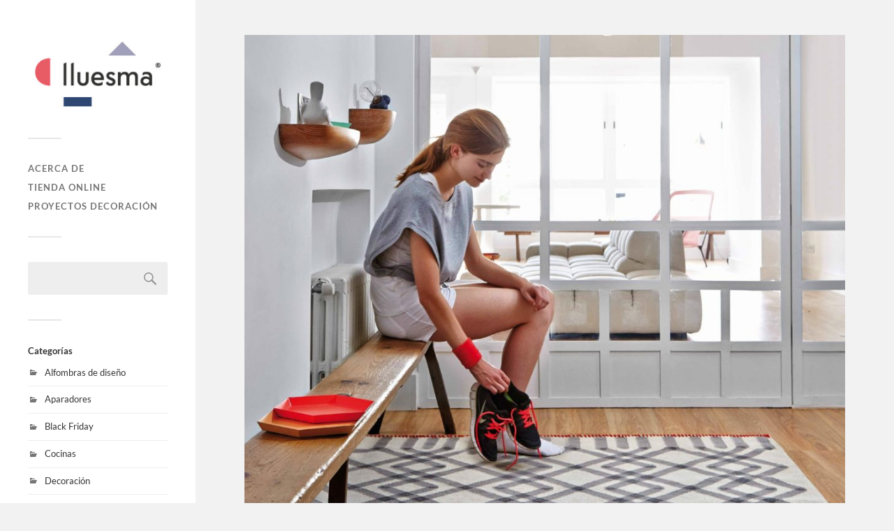

--- FILE ---
content_type: text/html; charset=UTF-8
request_url: https://blog.muebleslluesma.com/ideas-regalo-dia-de-la-madre/
body_size: 10735
content:
<!DOCTYPE html>

<html class="no-js" lang="es" prefix="og: https://ogp.me/ns#">

	<head profile="http://gmpg.org/xfn/11">
		
		<meta http-equiv="Content-Type" content="text/html; charset=UTF-8" />
		<meta name="viewport" content="width=device-width, initial-scale=1.0, maximum-scale=1.0, user-scalable=no" >
		 		<!-- Google Search Console Verification -->
		<meta name="google-site-verification" content="kRTZLOqRf3B-7_flrvlFklueBIJ7TxxZhmujmTpoZEc" />
		<script>document.documentElement.className = document.documentElement.className.replace("no-js","js");</script>

<!-- Optimización para motores de búsqueda de Rank Math -  https://rankmath.com/ -->
<title>Ideas regalo Día de la Madre - Lluesma</title>
<meta name="description" content="Te damos Ideas regalo para el Día de la Madre. Este domingo ¡díselo con diseño! La mejor expresión de lo único y excepcional."/>
<meta name="robots" content="follow, index, max-snippet:-1, max-video-preview:-1, max-image-preview:large"/>
<link rel="canonical" href="https://blog.muebleslluesma.com/ideas-regalo-dia-de-la-madre/" />
<meta property="og:locale" content="es_ES" />
<meta property="og:type" content="article" />
<meta property="og:title" content="Ideas regalo Día de la Madre - Lluesma" />
<meta property="og:description" content="Te damos Ideas regalo para el Día de la Madre. Este domingo ¡díselo con diseño! La mejor expresión de lo único y excepcional." />
<meta property="og:url" content="https://blog.muebleslluesma.com/ideas-regalo-dia-de-la-madre/" />
<meta property="og:site_name" content="Muebles Lluesma" />
<meta property="article:publisher" content="https://www.facebook.com/MueblesLluesma" />
<meta property="article:section" content="Decoración e interiorismo" />
<meta property="og:updated_time" content="2017-05-04T19:00:16+02:00" />
<meta property="og:image" content="https://blog.muebleslluesma.com/wp-content/uploads/2017/05/DUNA-GAN--e1493898271346-960x860.jpg" />
<meta property="og:image:secure_url" content="https://blog.muebleslluesma.com/wp-content/uploads/2017/05/DUNA-GAN--e1493898271346-960x860.jpg" />
<meta property="og:image:width" content="620" />
<meta property="og:image:height" content="555" />
<meta property="og:image:alt" content="Ideas regalo Día de la Madre - Lluesma" />
<meta property="og:image:type" content="image/jpeg" />
<meta property="article:published_time" content="2017-05-04T14:03:44+02:00" />
<meta property="article:modified_time" content="2017-05-04T19:00:16+02:00" />
<meta name="twitter:card" content="summary_large_image" />
<meta name="twitter:title" content="Ideas regalo Día de la Madre - Lluesma" />
<meta name="twitter:description" content="Te damos Ideas regalo para el Día de la Madre. Este domingo ¡díselo con diseño! La mejor expresión de lo único y excepcional." />
<meta name="twitter:site" content="@@muebleslluesma" />
<meta name="twitter:creator" content="@@muebleslluesma" />
<meta name="twitter:image" content="https://blog.muebleslluesma.com/wp-content/uploads/2017/05/DUNA-GAN--e1493898271346-960x860.jpg" />
<meta name="twitter:label1" content="Escrito por" />
<meta name="twitter:data1" content="Carles" />
<meta name="twitter:label2" content="Tiempo de lectura" />
<meta name="twitter:data2" content="1 minuto" />
<script type="application/ld+json" class="rank-math-schema">{"@context":"https://schema.org","@graph":[{"@type":["Person","Organization"],"@id":"https://blog.muebleslluesma.com/#person","name":"Muebles Lluesma","sameAs":["https://www.facebook.com/MueblesLluesma","https://twitter.com/@muebleslluesma","https://www.pinterest.es/muebleslluesma/","https://www.instagram.com/muebleslluesma/","https://www.youtube.com/user/LluesmaInteriorismo","https://www.linkedin.com/in/muebles-lluesma-06138b43/"],"logo":{"@type":"ImageObject","@id":"https://blog.muebleslluesma.com/#logo","url":"https://blog.muebleslluesma.com/wp-content/uploads/2023/12/cropped-logo-lluesma-v01.png","contentUrl":"https://blog.muebleslluesma.com/wp-content/uploads/2023/12/cropped-logo-lluesma-v01.png","caption":"Muebles Lluesma","inLanguage":"es"},"image":{"@type":"ImageObject","@id":"https://blog.muebleslluesma.com/#logo","url":"https://blog.muebleslluesma.com/wp-content/uploads/2023/12/cropped-logo-lluesma-v01.png","contentUrl":"https://blog.muebleslluesma.com/wp-content/uploads/2023/12/cropped-logo-lluesma-v01.png","caption":"Muebles Lluesma","inLanguage":"es"}},{"@type":"WebSite","@id":"https://blog.muebleslluesma.com/#website","url":"https://blog.muebleslluesma.com","name":"Muebles Lluesma","publisher":{"@id":"https://blog.muebleslluesma.com/#person"},"inLanguage":"es"},{"@type":"ImageObject","@id":"https://blog.muebleslluesma.com/wp-content/uploads/2017/05/DUNA-GAN--e1493898271346.jpg","url":"https://blog.muebleslluesma.com/wp-content/uploads/2017/05/DUNA-GAN--e1493898271346.jpg","width":"2319","height":"2078","caption":"Ideas regalo D\u00eda de la Madre - Lluesma","inLanguage":"es"},{"@type":"WebPage","@id":"https://blog.muebleslluesma.com/ideas-regalo-dia-de-la-madre/#webpage","url":"https://blog.muebleslluesma.com/ideas-regalo-dia-de-la-madre/","name":"Ideas regalo D\u00eda de la Madre - Lluesma","datePublished":"2017-05-04T14:03:44+02:00","dateModified":"2017-05-04T19:00:16+02:00","isPartOf":{"@id":"https://blog.muebleslluesma.com/#website"},"primaryImageOfPage":{"@id":"https://blog.muebleslluesma.com/wp-content/uploads/2017/05/DUNA-GAN--e1493898271346.jpg"},"inLanguage":"es"},{"@type":"Person","@id":"https://blog.muebleslluesma.com/author/carles/","name":"Carles","url":"https://blog.muebleslluesma.com/author/carles/","image":{"@type":"ImageObject","@id":"https://secure.gravatar.com/avatar/b87b8ec8cea14915cf0b00443a06233f7ebc76e75e15aa50e91f8916ce6028c4?s=96&amp;d=mm&amp;r=g","url":"https://secure.gravatar.com/avatar/b87b8ec8cea14915cf0b00443a06233f7ebc76e75e15aa50e91f8916ce6028c4?s=96&amp;d=mm&amp;r=g","caption":"Carles","inLanguage":"es"}},{"@type":"Article","headline":"Ideas regalo D\u00eda de la Madre - Lluesma","keywords":"regalo D\u00eda de la Madre","datePublished":"2017-05-04T14:03:44+02:00","dateModified":"2017-05-04T19:00:16+02:00","articleSection":"Decoraci\u00f3n e interiorismo","author":{"@id":"https://blog.muebleslluesma.com/author/carles/","name":"Carles"},"publisher":{"@id":"https://blog.muebleslluesma.com/#person"},"description":"Te damos Ideas regalo para el D\u00eda de la Madre. Este domingo \u00a1d\u00edselo con dise\u00f1o! La mejor expresi\u00f3n de lo \u00fanico y excepcional.","name":"Ideas regalo D\u00eda de la Madre - Lluesma","@id":"https://blog.muebleslluesma.com/ideas-regalo-dia-de-la-madre/#richSnippet","isPartOf":{"@id":"https://blog.muebleslluesma.com/ideas-regalo-dia-de-la-madre/#webpage"},"image":{"@id":"https://blog.muebleslluesma.com/wp-content/uploads/2017/05/DUNA-GAN--e1493898271346.jpg"},"inLanguage":"es","mainEntityOfPage":{"@id":"https://blog.muebleslluesma.com/ideas-regalo-dia-de-la-madre/#webpage"}}]}</script>
<!-- /Plugin Rank Math WordPress SEO -->

<link rel="alternate" type="application/rss+xml" title="Muebles Lluesma &raquo; Feed" href="https://blog.muebleslluesma.com/feed/" />
<link rel="alternate" type="application/rss+xml" title="Muebles Lluesma &raquo; Feed de los comentarios" href="https://blog.muebleslluesma.com/comments/feed/" />
<link rel="alternate" type="application/rss+xml" title="Muebles Lluesma &raquo; Comentario Ideas regalo Día de la Madre del feed" href="https://blog.muebleslluesma.com/ideas-regalo-dia-de-la-madre/feed/" />
<link rel="alternate" title="oEmbed (JSON)" type="application/json+oembed" href="https://blog.muebleslluesma.com/wp-json/oembed/1.0/embed?url=https%3A%2F%2Fblog.muebleslluesma.com%2Fideas-regalo-dia-de-la-madre%2F" />
<link rel="alternate" title="oEmbed (XML)" type="text/xml+oembed" href="https://blog.muebleslluesma.com/wp-json/oembed/1.0/embed?url=https%3A%2F%2Fblog.muebleslluesma.com%2Fideas-regalo-dia-de-la-madre%2F&#038;format=xml" />
<style id='wp-img-auto-sizes-contain-inline-css' type='text/css'>
img:is([sizes=auto i],[sizes^="auto," i]){contain-intrinsic-size:3000px 1500px}
/*# sourceURL=wp-img-auto-sizes-contain-inline-css */
</style>
<style id='wp-emoji-styles-inline-css' type='text/css'>

	img.wp-smiley, img.emoji {
		display: inline !important;
		border: none !important;
		box-shadow: none !important;
		height: 1em !important;
		width: 1em !important;
		margin: 0 0.07em !important;
		vertical-align: -0.1em !important;
		background: none !important;
		padding: 0 !important;
	}
/*# sourceURL=wp-emoji-styles-inline-css */
</style>
<link rel='stylesheet' id='imacPrestashop_css-css' href='https://blog.muebleslluesma.com/wp-content/plugins/imacprestashop/css/style.css?ver=6.9' type='text/css' media='all' />
<link rel='stylesheet' id='toc-screen-css' href='https://blog.muebleslluesma.com/wp-content/plugins/table-of-contents-plus/screen.min.css?ver=2411.1' type='text/css' media='all' />
<link rel='stylesheet' id='wp-postratings-css' href='https://blog.muebleslluesma.com/wp-content/plugins/wp-postratings/css/postratings-css.css?ver=1.91.2' type='text/css' media='all' />
<link rel='stylesheet' id='jquery-lazyloadxt-spinner-css-css' href='//blog.muebleslluesma.com/wp-content/plugins/a3-lazy-load/assets/css/jquery.lazyloadxt.spinner.css?ver=6.9' type='text/css' media='all' />
<link rel='stylesheet' id='microthemer-css' href='https://blog.muebleslluesma.com/wp-content/micro-themes/active-styles.css?mts=2&#038;ver=6.9' type='text/css' media='all' />
<link rel='stylesheet' id='fukasawa_googleFonts-css' href='https://blog.muebleslluesma.com/wp-content/themes/fukasawa/assets/css/fonts.css?ver=6.9' type='text/css' media='all' />
<link rel='stylesheet' id='fukasawa_genericons-css' href='https://blog.muebleslluesma.com/wp-content/themes/fukasawa/assets/fonts/genericons/genericons.css?ver=6.9' type='text/css' media='all' />
<link rel='stylesheet' id='fukasawa_style-css' href='https://blog.muebleslluesma.com/wp-content/themes/fukasawa/style.css' type='text/css' media='all' />
<script type="text/javascript" src="https://blog.muebleslluesma.com/wp-includes/js/jquery/jquery.min.js?ver=3.7.1" id="jquery-core-js"></script>
<script type="text/javascript" src="https://blog.muebleslluesma.com/wp-includes/js/jquery/jquery-migrate.min.js?ver=3.4.1" id="jquery-migrate-js"></script>
<script type="text/javascript" src="https://blog.muebleslluesma.com/wp-content/themes/fukasawa/assets/js/flexslider.js?ver=1" id="fukasawa_flexslider-js"></script>
<link rel="https://api.w.org/" href="https://blog.muebleslluesma.com/wp-json/" /><link rel="alternate" title="JSON" type="application/json" href="https://blog.muebleslluesma.com/wp-json/wp/v2/posts/14529" /><link rel="EditURI" type="application/rsd+xml" title="RSD" href="https://blog.muebleslluesma.com/xmlrpc.php?rsd" />
<meta name="generator" content="WordPress 6.9" />
<link rel='shortlink' href='https://blog.muebleslluesma.com/?p=14529' />
<!-- HFCM by 99 Robots - Snippet # 1: GTM Head -->
<!-- Google Tag Manager -->
<script>(function(w,d,s,l,i){w[l]=w[l]||[];w[l].push({'gtm.start':
new Date().getTime(),event:'gtm.js'});var f=d.getElementsByTagName(s)[0],
j=d.createElement(s),dl=l!='dataLayer'?'&l='+l:'';j.async=true;j.src=
'https://www.googletagmanager.com/gtm.js?id='+i+dl;f.parentNode.insertBefore(j,f);
})(window,document,'script','dataLayer','GTM-W3XVTZXL');</script>
<!-- End Google Tag Manager -->
<!-- /end HFCM by 99 Robots -->
<!-- Customizer CSS --><style type="text/css"></style><!--/Customizer CSS-->		<style type="text/css" id="wp-custom-css">
			.titulsid {
    color: #333;
    font-weight: 700;
    margin-bottom: 15px;
}		</style>
			
	</head>
	
	<body class="wp-singular post-template-default single single-post postid-14529 single-format-standard wp-theme-fukasawa mtp-14529 mtp-post-ideas-regalo-dia-de-la-madre wp-is-not-mobile">

		
		<a class="skip-link button" href="#site-content">Saltar al contenido</a>
	
		<div class="mobile-navigation">
	
			<ul class="mobile-menu">
						
				<li id="menu-item-12845" class="menu-item menu-item-type-post_type menu-item-object-page menu-item-12845"><a href="https://blog.muebleslluesma.com/acerca-de-2/">Acerca de</a></li>
<li id="menu-item-12895" class="menu-item menu-item-type-custom menu-item-object-custom menu-item-12895"><a href="https://www.muebleslluesma.com">Tienda online</a></li>
<li id="menu-item-12896" class="menu-item menu-item-type-custom menu-item-object-custom menu-item-12896"><a href="http://www.mueblesjuliolluesma.com">Proyectos decoración</a></li>
				
			 </ul>
		 
		</div><!-- .mobile-navigation -->
	
		<div class="sidebar">
		
						
		        <div class="blog-logo">
					<a href="https://blog.muebleslluesma.com/" rel="home">
		        		<img src="https://blog.muebleslluesma.com/wp-content/uploads/2017/01/logo.jpg" />
					</a>
					<span class="screen-reader-text">Muebles Lluesma</span>
		        </div>
		
						
			<button type="button" class="nav-toggle">
			
				<div class="bars">
					<div class="bar"></div>
					<div class="bar"></div>
					<div class="bar"></div>
				</div>
				
				<p>
					<span class="menu">Menú</span>
					<span class="close">Cerrar</span>
				</p>
			
			</button>
			
			<ul class="main-menu">
				<li id="menu-item-12845" class="menu-item menu-item-type-post_type menu-item-object-page menu-item-12845"><a href="https://blog.muebleslluesma.com/acerca-de-2/">Acerca de</a></li>
<li id="menu-item-12895" class="menu-item menu-item-type-custom menu-item-object-custom menu-item-12895"><a href="https://www.muebleslluesma.com">Tienda online</a></li>
<li id="menu-item-12896" class="menu-item menu-item-type-custom menu-item-object-custom menu-item-12896"><a href="http://www.mueblesjuliolluesma.com">Proyectos decoración</a></li>
			</ul><!-- .main-menu -->

							<div class="widgets">
					<div id="search-3" class="widget widget_search"><div class="widget-content clear"><form role="search" method="get" id="searchform" class="searchform" action="https://blog.muebleslluesma.com/">
				<div>
					<label class="screen-reader-text" for="s">Buscar:</label>
					<input type="text" value="" name="s" id="s" />
					<input type="submit" id="searchsubmit" value="Buscar" />
				</div>
			</form></div></div><div id="categories-5" class="widget widget_categories"><div class="widget-content clear"><div class="titulsid">Categorías</div>
			<ul>
					<li class="cat-item cat-item-129"><a href="https://blog.muebleslluesma.com/decoracion/alfombras/">Alfombras de diseño</a>
</li>
	<li class="cat-item cat-item-364"><a href="https://blog.muebleslluesma.com/muebles-salon-dormitorios-habitaciones-infantiles/mueble-aparador-diseno/">Aparadores</a>
</li>
	<li class="cat-item cat-item-1827"><a href="https://blog.muebleslluesma.com/black-friday/">Black Friday</a>
</li>
	<li class="cat-item cat-item-1797"><a href="https://blog.muebleslluesma.com/cocinas/">Cocinas</a>
</li>
	<li class="cat-item cat-item-3"><a href="https://blog.muebleslluesma.com/decoracion/">Decoración</a>
</li>
	<li class="cat-item cat-item-1"><a href="https://blog.muebleslluesma.com/muebles-decoracion-interiorismo/">Decoración e interiorismo</a>
</li>
	<li class="cat-item cat-item-34"><a href="https://blog.muebleslluesma.com/decoradores-disenadores-arquitectos/">Decoradores, diseñadores, arquitectos</a>
</li>
	<li class="cat-item cat-item-161"><a href="https://blog.muebleslluesma.com/dormitorios/">Dormitorios</a>
</li>
	<li class="cat-item cat-item-367"><a href="https://blog.muebleslluesma.com/espejos-modernos-2/">Espejos</a>
</li>
	<li class="cat-item cat-item-6"><a href="https://blog.muebleslluesma.com/ferias/">Ferias</a>
</li>
	<li class="cat-item cat-item-268"><a href="https://blog.muebleslluesma.com/iluminacion-lamparas-diseno/">Iluminación</a>
</li>
	<li class="cat-item cat-item-433"><a href="https://blog.muebleslluesma.com/proyectos-interiorismo-decoracion/">Interiorismo. Todos los proyectos mas actuales</a>
</li>
	<li class="cat-item cat-item-1450"><a href="https://blog.muebleslluesma.com/iluminacion-lamparas-diseno/lamparas-2/">Lámparas</a>
</li>
	<li class="cat-item cat-item-288"><a href="https://blog.muebleslluesma.com/mesas-modernas-2/">Mesas modernas</a>
</li>
	<li class="cat-item cat-item-363"><a href="https://blog.muebleslluesma.com/muebles-salon-dormitorios-habitaciones-infantiles/">Mobiliario General</a>
</li>
	<li class="cat-item cat-item-1824"><a href="https://blog.muebleslluesma.com/muebles-de-diseno-nordico/">Muebles de diseño Nórdico</a>
</li>
	<li class="cat-item cat-item-1013"><a href="https://blog.muebleslluesma.com/muebles-de-exterior-2/">Muebles de exterior</a>
</li>
	<li class="cat-item cat-item-1803"><a href="https://blog.muebleslluesma.com/muebles-de-oficina/">Muebles de oficina</a>
</li>
	<li class="cat-item cat-item-59"><a href="https://blog.muebleslluesma.com/muebles-de-salon/">Muebles de salón</a>
</li>
	<li class="cat-item cat-item-86"><a href="https://blog.muebleslluesma.com/muebles-para-ninos/">Muebles para niños</a>
</li>
	<li class="cat-item cat-item-1828"><a href="https://blog.muebleslluesma.com/noticias-lluesma/">Noticias Lluesma</a>
</li>
	<li class="cat-item cat-item-219"><a href="https://blog.muebleslluesma.com/percheros-modernos/">Percheros modernos</a>
</li>
	<li class="cat-item cat-item-133"><a href="https://blog.muebleslluesma.com/proyectos-de-interiorismo/">Proyectos de interiorismo</a>
</li>
	<li class="cat-item cat-item-571"><a href="https://blog.muebleslluesma.com/relojes-de-pared-modernos/">Relojes de pared modernos</a>
</li>
	<li class="cat-item cat-item-131"><a href="https://blog.muebleslluesma.com/sillas-y-mesas-de-diseno/">Sillas de diseño</a>
</li>
	<li class="cat-item cat-item-307"><a href="https://blog.muebleslluesma.com/muebles-de-oficina/sillas-oficina-2/">Sillas oficina</a>
</li>
	<li class="cat-item cat-item-83"><a href="https://blog.muebleslluesma.com/muebles-de-salon/sofas-y-butacas/">Sofás y butacas</a>
</li>
	<li class="cat-item cat-item-366"><a href="https://blog.muebleslluesma.com/muebles-de-salon/sofas-pufs-cama/">Sofás y pufs cama</a>
</li>
	<li class="cat-item cat-item-1816"><a href="https://blog.muebleslluesma.com/cocinas/taburetes/">Taburetes</a>
</li>
			</ul>

			</div></div><div id="tag_cloud-3" class="widget widget_tag_cloud"><div class="widget-content clear"><div class="titulsid">Etiquetas</div><div class="tagcloud"><a href="https://blog.muebleslluesma.com/tag/alfombras-gan/" class="tag-cloud-link tag-link-519 tag-link-position-1" style="font-size: 13.508196721311pt;" aria-label="alfombras gan (5 elementos)">alfombras gan</a>
<a href="https://blog.muebleslluesma.com/tag/alfombras-modernas/" class="tag-cloud-link tag-link-14 tag-link-position-2" style="font-size: 16.950819672131pt;" aria-label="Alfombras modernas (11 elementos)">Alfombras modernas</a>
<a href="https://blog.muebleslluesma.com/tag/alfombras-nanimarquina/" class="tag-cloud-link tag-link-130 tag-link-position-3" style="font-size: 11.44262295082pt;" aria-label="Alfombras Nanimarquina (3 elementos)">Alfombras Nanimarquina</a>
<a href="https://blog.muebleslluesma.com/tag/andreu-world/" class="tag-cloud-link tag-link-132 tag-link-position-4" style="font-size: 11.44262295082pt;" aria-label="Andreu World (3 elementos)">Andreu World</a>
<a href="https://blog.muebleslluesma.com/tag/arquitectura-arquitectos-noticias-reportajes-articulos/" class="tag-cloud-link tag-link-1542 tag-link-position-5" style="font-size: 19.704918032787pt;" aria-label="Arquitectura (20 elementos)">Arquitectura</a>
<a href="https://blog.muebleslluesma.com/tag/artemide/" class="tag-cloud-link tag-link-153 tag-link-position-6" style="font-size: 14.311475409836pt;" aria-label="Artemide (6 elementos)">Artemide</a>
<a href="https://blog.muebleslluesma.com/tag/black-friday/" class="tag-cloud-link tag-link-1664 tag-link-position-7" style="font-size: 16.950819672131pt;" aria-label="black friday (11 elementos)">black friday</a>
<a href="https://blog.muebleslluesma.com/tag/comedores-de-diseno/" class="tag-cloud-link tag-link-21 tag-link-position-8" style="font-size: 18.327868852459pt;" aria-label="Comedores de diseño (15 elementos)">Comedores de diseño</a>
<a href="https://blog.muebleslluesma.com/tag/decoracion/" class="tag-cloud-link tag-link-1535 tag-link-position-9" style="font-size: 16.032786885246pt;" aria-label="Decoración (9 elementos)">Decoración</a>
<a href="https://blog.muebleslluesma.com/tag/decoracion-de-interiores/" class="tag-cloud-link tag-link-17 tag-link-position-10" style="font-size: 16.491803278689pt;" aria-label="Decoración de interiores (10 elementos)">Decoración de interiores</a>
<a href="https://blog.muebleslluesma.com/tag/diseno/" class="tag-cloud-link tag-link-444 tag-link-position-11" style="font-size: 15.459016393443pt;" aria-label="diseño (8 elementos)">diseño</a>
<a href="https://blog.muebleslluesma.com/tag/diseno-interiores/" class="tag-cloud-link tag-link-44 tag-link-position-12" style="font-size: 16.491803278689pt;" aria-label="Diseño interiores (10 elementos)">Diseño interiores</a>
<a href="https://blog.muebleslluesma.com/tag/diseno-nordico/" class="tag-cloud-link tag-link-1825 tag-link-position-13" style="font-size: 8pt;" aria-label="diseño nórdico (1 elemento)">diseño nórdico</a>
<a href="https://blog.muebleslluesma.com/tag/feria-del-mueble/" class="tag-cloud-link tag-link-248 tag-link-position-14" style="font-size: 12.590163934426pt;" aria-label="Feria del mueble (4 elementos)">Feria del mueble</a>
<a href="https://blog.muebleslluesma.com/tag/feria-habitat-valencia/" class="tag-cloud-link tag-link-478 tag-link-position-15" style="font-size: 10.065573770492pt;" aria-label="Feria Habitat Valencia (2 elementos)">Feria Habitat Valencia</a>
<a href="https://blog.muebleslluesma.com/tag/gandia-blasco/" class="tag-cloud-link tag-link-138 tag-link-position-16" style="font-size: 19.704918032787pt;" aria-label="gandia blasco (20 elementos)">gandia blasco</a>
<a href="https://blog.muebleslluesma.com/tag/interiorismo-5/" class="tag-cloud-link tag-link-38 tag-link-position-17" style="font-size: 14.885245901639pt;" aria-label="Interiorismo (7 elementos)">Interiorismo</a>
<a href="https://blog.muebleslluesma.com/tag/lamparas-diseno-2/" class="tag-cloud-link tag-link-345 tag-link-position-18" style="font-size: 15.459016393443pt;" aria-label="lamparas diseño (8 elementos)">lamparas diseño</a>
<a href="https://blog.muebleslluesma.com/tag/lamparas-modernas/" class="tag-cloud-link tag-link-62 tag-link-position-19" style="font-size: 18.098360655738pt;" aria-label="lamparas modernas (14 elementos)">lamparas modernas</a>
<a href="https://blog.muebleslluesma.com/tag/lamparas-de-diseno/" class="tag-cloud-link tag-link-32 tag-link-position-20" style="font-size: 19.245901639344pt;" aria-label="Lámparas de diseño (18 elementos)">Lámparas de diseño</a>
<a href="https://blog.muebleslluesma.com/tag/mobiliario/" class="tag-cloud-link tag-link-37 tag-link-position-21" style="font-size: 16.491803278689pt;" aria-label="Mobiliario (10 elementos)">Mobiliario</a>
<a href="https://blog.muebleslluesma.com/tag/mobiliario-de-oficina/" class="tag-cloud-link tag-link-35 tag-link-position-22" style="font-size: 17.754098360656pt;" aria-label="Mobiliario de oficina (13 elementos)">Mobiliario de oficina</a>
<a href="https://blog.muebleslluesma.com/tag/mobiliario-moderno/" class="tag-cloud-link tag-link-254 tag-link-position-23" style="font-size: 11.44262295082pt;" aria-label="Mobiliario moderno (3 elementos)">Mobiliario moderno</a>
<a href="https://blog.muebleslluesma.com/tag/muebles-de-diseno/" class="tag-cloud-link tag-link-29 tag-link-position-24" style="font-size: 22pt;" aria-label="Muebles de diseño (32 elementos)">Muebles de diseño</a>
<a href="https://blog.muebleslluesma.com/tag/muebles-exterior/" class="tag-cloud-link tag-link-93 tag-link-position-25" style="font-size: 20.393442622951pt;" aria-label="Muebles de exterior (23 elementos)">Muebles de exterior</a>
<a href="https://blog.muebleslluesma.com/tag/muebles-de-jardin/" class="tag-cloud-link tag-link-28 tag-link-position-26" style="font-size: 8pt;" aria-label="Muebles de jardín (1 elemento)">Muebles de jardín</a>
<a href="https://blog.muebleslluesma.com/tag/muebles-de-terraza/" class="tag-cloud-link tag-link-43 tag-link-position-27" style="font-size: 19.475409836066pt;" aria-label="Muebles de terraza (19 elementos)">Muebles de terraza</a>
<a href="https://blog.muebleslluesma.com/tag/muebles-en-valencia/" class="tag-cloud-link tag-link-26 tag-link-position-28" style="font-size: 15.459016393443pt;" aria-label="Muebles en valencia (8 elementos)">Muebles en valencia</a>
<a href="https://blog.muebleslluesma.com/tag/muebles-modernos/" class="tag-cloud-link tag-link-90 tag-link-position-29" style="font-size: 19.704918032787pt;" aria-label="muebles modernos (20 elementos)">muebles modernos</a>
<a href="https://blog.muebleslluesma.com/tag/nanimarquina/" class="tag-cloud-link tag-link-629 tag-link-position-30" style="font-size: 15.459016393443pt;" aria-label="nanimarquina (8 elementos)">nanimarquina</a>
<a href="https://blog.muebleslluesma.com/tag/sillas-de-diseno/" class="tag-cloud-link tag-link-55 tag-link-position-31" style="font-size: 16.491803278689pt;" aria-label="Sillas de diseño (10 elementos)">Sillas de diseño</a>
<a href="https://blog.muebleslluesma.com/tag/sillas-modernas/" class="tag-cloud-link tag-link-289 tag-link-position-32" style="font-size: 15.459016393443pt;" aria-label="sillas modernas (8 elementos)">sillas modernas</a>
<a href="https://blog.muebleslluesma.com/tag/sillas-para-contract/" class="tag-cloud-link tag-link-1812 tag-link-position-33" style="font-size: 8pt;" aria-label="sillas para contract (1 elemento)">sillas para contract</a>
<a href="https://blog.muebleslluesma.com/tag/sofas-cama/" class="tag-cloud-link tag-link-1543 tag-link-position-34" style="font-size: 16.032786885246pt;" aria-label="sofas cama (9 elementos)">sofas cama</a>
<a href="https://blog.muebleslluesma.com/tag/sofas-modernos/" class="tag-cloud-link tag-link-67 tag-link-position-35" style="font-size: 15.459016393443pt;" aria-label="Sofas modernos (8 elementos)">Sofas modernos</a>
<a href="https://blog.muebleslluesma.com/tag/stua/" class="tag-cloud-link tag-link-145 tag-link-position-36" style="font-size: 16.950819672131pt;" aria-label="stua (11 elementos)">stua</a>
<a href="https://blog.muebleslluesma.com/tag/tienda-de-muebles-en-valencia/" class="tag-cloud-link tag-link-42 tag-link-position-37" style="font-size: 14.885245901639pt;" aria-label="Tienda de muebles en valencia (7 elementos)">Tienda de muebles en valencia</a>
<a href="https://blog.muebleslluesma.com/tag/vondom/" class="tag-cloud-link tag-link-599 tag-link-position-38" style="font-size: 19.934426229508pt;" aria-label="vondom (21 elementos)">vondom</a></div>
</div></div><div id="linkcat-2" class="widget widget_links"><div class="widget-content clear"><div class="titulsid">Sitios de interés</div>
	<ul class='xoxo blogroll'>
<li><a href="http://www.sofascamavalencia.com">Sofas Cama Valencia</a></li>

	</ul>
</div></div>
				</div><!-- .widgets -->
			
			<div class="credits">
				<p>&copy; 2026 <a href="https://blog.muebleslluesma.com/">Muebles Lluesma</a>.</p>
				<p>Funciona con <a href="https://wordpress.org">WordPress</a>.</p>
				<p>Tema de <a href="https://andersnoren.se">Anders Nor&eacute;n</a>.</p>
			</div><!-- .credits -->
							
		</div><!-- .sidebar -->
	
		<main class="wrapper" id="site-content">
<div class="content thin">
											        
				
			<article id="post-14529" class="entry post single post-14529 type-post status-publish format-standard has-post-thumbnail hentry category-muebles-decoracion-interiorismo">
			
											
						<figure class="featured-media clear">
							<img width="973" height="872" src="//blog.muebleslluesma.com/wp-content/plugins/a3-lazy-load/assets/images/lazy_placeholder.gif" data-lazy-type="image" data-src="https://blog.muebleslluesma.com/wp-content/uploads/2017/05/DUNA-GAN--e1493898271346-973x872.jpg" class="lazy lazy-hidden attachment-post-image size-post-image wp-post-image" alt="Ideas regalo Día de la Madre - Lluesma" decoding="async" fetchpriority="high" srcset="" data-srcset="https://blog.muebleslluesma.com/wp-content/uploads/2017/05/DUNA-GAN--e1493898271346-973x872.jpg 973w, https://blog.muebleslluesma.com/wp-content/uploads/2017/05/DUNA-GAN--e1493898271346-595x533.jpg 595w, https://blog.muebleslluesma.com/wp-content/uploads/2017/05/DUNA-GAN--e1493898271346-768x688.jpg 768w, https://blog.muebleslluesma.com/wp-content/uploads/2017/05/DUNA-GAN--e1493898271346-960x860.jpg 960w, https://blog.muebleslluesma.com/wp-content/uploads/2017/05/DUNA-GAN--e1493898271346-508x455.jpg 508w" sizes="(max-width: 973px) 100vw, 973px" /><noscript><img width="973" height="872" src="https://blog.muebleslluesma.com/wp-content/uploads/2017/05/DUNA-GAN--e1493898271346-973x872.jpg" class="attachment-post-image size-post-image wp-post-image" alt="Ideas regalo Día de la Madre - Lluesma" decoding="async" fetchpriority="high" srcset="https://blog.muebleslluesma.com/wp-content/uploads/2017/05/DUNA-GAN--e1493898271346-973x872.jpg 973w, https://blog.muebleslluesma.com/wp-content/uploads/2017/05/DUNA-GAN--e1493898271346-595x533.jpg 595w, https://blog.muebleslluesma.com/wp-content/uploads/2017/05/DUNA-GAN--e1493898271346-768x688.jpg 768w, https://blog.muebleslluesma.com/wp-content/uploads/2017/05/DUNA-GAN--e1493898271346-960x860.jpg 960w, https://blog.muebleslluesma.com/wp-content/uploads/2017/05/DUNA-GAN--e1493898271346-508x455.jpg 508w" sizes="(max-width: 973px) 100vw, 973px" /></noscript>						</figure><!-- .featured-media -->
							
					
								
				<div class="post-inner">
					
					<header class="post-header">

						<h1 class="post-title">Ideas regalo Día de la Madre</h1>
					</header><!-- .post-header -->
						
					<div class="post-content entry-content">
					
						<hr />
<h3 style="text-align: center;"><b>Madre no hay más que una. La máxima expresión de la excepción. Una entre todas. Ella. Y se lo merece todo. Por eso, este domingo, Día de la Madre, ¡díselo con diseño! La mejor expresión de lo único y excepcional. En Lluesma, te presentamos las mejores <a href="https://www.muebleslluesma.com/1256-regalos-para-ellas">ideas regalo para el Día de la Madre.</a> </b></h3>
<hr />
<p>Este domingo se celebra el Día de la Madre y en Lluesma hemos preparado una selección de <a href="https://www.muebleslluesma.com/1256-regalos-para-ellas">regalos de diseño</a> ideales para sorprender a la mujer de tu vida. Muebles, complementos y accesorios de las mejores marcas, únicos y personales, hechos a su medida y que lograrán expresar a la perfección todo tu amor. Tocadores, espejos, percheros, muebles auxiliares, butacas, jarrones, lámparas de ensueño&#8230; Piezas para toda la vida, diferentes y con estilo, que servirán para hacer su día a día más bello y siempre le recordarán a ti.  Descubre todos estos tesoros Lluesma a tu alcance (y a su medida), que harán que este domingo conquistes una vez más el corazón de esa gran mujer ?</p>
<div id="attachment_14533" style="width: 651px" class="wp-caption alignnone"><img decoding="async" aria-describedby="caption-attachment-14533" class="lazy lazy-hidden wp-image-14533" src="//blog.muebleslluesma.com/wp-content/plugins/a3-lazy-load/assets/images/lazy_placeholder.gif" data-lazy-type="image" data-src="https://blog.muebleslluesma.com/wp-content/uploads/2017/05/POST-1.001.jpg" alt="Ideas regalo Día de la Madre - Lluesma" width="641" height="978" /><noscript><img decoding="async" aria-describedby="caption-attachment-14533" class="wp-image-14533" src="https://blog.muebleslluesma.com/wp-content/uploads/2017/05/POST-1.001.jpg" alt="Ideas regalo Día de la Madre - Lluesma" width="641" height="978" /></noscript><p id="caption-attachment-14533" class="wp-caption-text">1. Aparador <a href="https://www.muebleslluesma.com/aparadores/8619-aparador-s8-treku.html">S8 de Treku</a>. 2. Escritorio <a href="https://www.muebleslluesma.com/escritorios/11987-escritorio-stockholm-suspension-punt.html?utm_source=mnd&amp;utm_medium=email&amp;utm_term=lnk-&amp;utm_content=590b50c1054357a80c8b4594&amp;utm_campaign=¡Ideas%20regalo%20para%20el%20D%C3%ADa%20de%20la%20Madre!%20-%20Lluesma">Stockholm de Punt</a>. 3. Colgador <a href="https://www.muebleslluesma.com/percheros-pared/424-colgador-tot-porada.html?utm_source=mnd&amp;utm_medium=email&amp;utm_term=lnk-&amp;utm_content=590b50c1054357a80c8b4595&amp;utm_campaign=¡Ideas%20regalo%20para%20el%20D%C3%ADa%20de%20la%20Madre!%20-%20Lluesma">Tot de Porada</a>. 4. Espejo <a href="https://www.muebleslluesma.com/omelette-ed/10408-vertical-mirror-omelette-ed.html?utm_source=mnd&amp;utm_medium=email&amp;utm_term=lnk-&amp;utm_content=590b50c1054357a80c8b4596&amp;utm_campaign=¡Ideas%20regalo%20para%20el%20D%C3%ADa%20de%20la%20Madre!%20-%20Lluesma">Vertical de Omelette</a>. 5. Reloj <a href="https://www.muebleslluesma.com/omelette-ed/10399-reloj-parallels-omelette-ed.html?utm_source=mnd&amp;utm_medium=email&amp;utm_term=lnk-&amp;utm_content=590b50c1054357a80c8b4597&amp;utm_campaign=¡Ideas%20regalo%20para%20el%20D%C3%ADa%20de%20la%20Madre!%20-%20Lluesma">Parallels de Omelette</a>. 6. <a href="https://www.muebleslluesma.com/alfombras/5062-puf-glaoui-tumbuctu-gan.html?utm_source=mnd&amp;utm_medium=email&amp;utm_term=lnk-&amp;utm_content=590b50c1054357a80c8b4598&amp;utm_campaign=¡Ideas%20regalo%20para%20el%20D%C3%ADa%20de%20la%20Madre!%20-%20Lluesma">Glaoui de Gan</a>.</p></div>
<div id="attachment_14534" style="width: 629px" class="wp-caption alignnone"><img decoding="async" aria-describedby="caption-attachment-14534" class="lazy lazy-hidden wp-image-14534" src="//blog.muebleslluesma.com/wp-content/plugins/a3-lazy-load/assets/images/lazy_placeholder.gif" data-lazy-type="image" data-src="https://blog.muebleslluesma.com/wp-content/uploads/2017/05/POST-2.001.jpg" alt="Ideas regalo Día de la Madre - Lluesma" width="619" height="945" /><noscript><img decoding="async" aria-describedby="caption-attachment-14534" class="wp-image-14534" src="https://blog.muebleslluesma.com/wp-content/uploads/2017/05/POST-2.001.jpg" alt="Ideas regalo Día de la Madre - Lluesma" width="619" height="945" /></noscript><p id="caption-attachment-14534" class="wp-caption-text">7. <a href="https://www.muebleslluesma.com/complementos-decoracion/10891-figura-she-monkey-funny-farm-luzifer.html?utm_source=mnd&amp;utm_medium=email&amp;utm_term=lnk-&amp;utm_content=590b50c1054357a80c8b459a&amp;utm_campaign=¡Ideas%20regalo%20para%20el%20D%C3%ADa%20de%20la%20Madre!%20-%20Lluesma">Monkey de Lzf.</a> 8. <a href="https://www.muebleslluesma.com/lamparas-de-sobremesa/2901-lampara-follow-me-marset.html?utm_source=mnd&amp;utm_medium=email&amp;utm_term=lnk-&amp;utm_content=590b50c1054357a80c8b459b&amp;utm_campaign=¡Ideas%20regalo%20para%20el%20D%C3%ADa%20de%20la%20Madre!%20-%20Lluesma">Follow me de Marset</a>. 9. Reloj<a href="https://www.muebleslluesma.com/relojes-de-madera/6222-reloj-pared-2-puntos-n-nomon.html?utm_source=mnd&amp;utm_medium=email&amp;utm_term=lnk-&amp;utm_content=590b50c1054357a80c8b459d&amp;utm_campaign=¡Ideas%20regalo%20para%20el%20D%C3%ADa%20de%20la%20Madre!%20-%20Lluesma"> 2 puntos n de Nomon</a>. 10. <a href="https://www.muebleslluesma.com/taburetes/4273-taburete-flak-punt.html?utm_source=mnd&amp;utm_medium=email&amp;utm_term=lnk-&amp;utm_content=590b50c1054357a80c8b459e&amp;utm_campaign=¡Ideas%20regalo%20para%20el%20D%C3%ADa%20de%20la%20Madre!%20-%20Lluesma">Flak de Punt</a>. 11.<a href="https://www.muebleslluesma.com/accesorios-punt/10689-galan-de-noche-platel-punt.html?utm_source=mnd&amp;utm_medium=email&amp;utm_term=lnk-&amp;utm_content=590b50c1054357a80c8b459c&amp;utm_campaign=¡Ideas%20regalo%20para%20el%20D%C3%ADa%20de%20la%20Madre!%20-%20Lluesma"> Platel de Punt</a>. 12. <a href="https://www.muebleslluesma.com/omelette-ed/10401-hang-mirror-omelette-ed.html?utm_source=mnd&amp;utm_medium=email&amp;utm_term=lnk-&amp;utm_content=590b50c1054357a80c8b459f&amp;utm_campaign=¡Ideas%20regalo%20para%20el%20D%C3%ADa%20de%20la%20Madre!%20-%20Lluesma">Hang Mirror de Omelette</a>  . 13. <a href="https://www.muebleslluesma.com/santa-cole/10700-lampara-sobremesa-blancowhite-c1-santacole.html?utm_source=mnd&amp;utm_medium=email&amp;utm_term=lnk-&amp;utm_content=590b50c1054357a80c8b45a0&amp;utm_campaign=¡Ideas%20regalo%20para%20el%20D%C3%ADa%20de%20la%20Madre!%20-%20Lluesma">Blancowhite de Santa&amp;Cole</a>. 14. <a href="https://www.muebleslluesma.com/percheros-de-pie/6037-perchero-eos-bonaldo.html?utm_source=mnd&amp;utm_medium=email&amp;utm_term=lnk-&amp;utm_content=590b50c1054357a80c8b45a2&amp;utm_campaign=¡Ideas%20regalo%20para%20el%20D%C3%ADa%20de%20la%20Madre!%20-%20Lluesma">Eos de Bonaldo</a>. 15. Zapatero <a href="https://www.muebleslluesma.com/muebles-zapateros/8522-zapatero-pop-wood-emporium.html?utm_source=mnd&amp;utm_medium=email&amp;utm_term=lnk-&amp;utm_content=590b50c1054357a80c8b45a1&amp;utm_campaign=¡Ideas%20regalo%20para%20el%20D%C3%ADa%20de%20la%20Madre!%20-%20Lluesma">Pop Wood de Emporium</a>.</p></div>
<div id="attachment_14535" style="width: 633px" class="wp-caption alignnone"><img loading="lazy" decoding="async" aria-describedby="caption-attachment-14535" class="lazy lazy-hidden wp-image-14535" src="//blog.muebleslluesma.com/wp-content/plugins/a3-lazy-load/assets/images/lazy_placeholder.gif" data-lazy-type="image" data-src="https://blog.muebleslluesma.com/wp-content/uploads/2017/05/POST-3.001.jpg" alt="Ideas regalo Día de la Madre - Lluesma" width="623" height="746" /><noscript><img loading="lazy" decoding="async" aria-describedby="caption-attachment-14535" class="wp-image-14535" src="https://blog.muebleslluesma.com/wp-content/uploads/2017/05/POST-3.001.jpg" alt="Ideas regalo Día de la Madre - Lluesma" width="623" height="746" /></noscript><p id="caption-attachment-14535" class="wp-caption-text">16. Taburete <a href="https://www.muebleslluesma.com/taburetes/9107-taburete-detroit-naranja-gan.html?utm_source=mnd&amp;utm_medium=email&amp;utm_term=lnk-&amp;utm_content=590b50c1054357a80c8b45a5&amp;utm_campaign=¡Ideas%20regalo%20para%20el%20D%C3%ADa%20de%20la%20Madre!%20-%20Lluesma">Detroit de Gan</a>. 17. Alfombra <a href="https://www.muebleslluesma.com/alfombras/1118-alfombra-cable-es-interiorismo.html?utm_source=mnd&amp;utm_medium=email&amp;utm_term=lnk-&amp;utm_content=590b50c1054357a80c8b45a6&amp;utm_campaign=¡Ideas%20regalo%20para%20el%20D%C3%ADa%20de%20la%20Madre!%20-%20Lluesma">Cable de ES</a>. 18. <a href="https://www.muebleslluesma.com/complementos-decoracion/12176-jarrones-showtime-monocolor-bd-barcelona.html?utm_source=mnd&amp;utm_medium=email&amp;utm_term=lnk-&amp;utm_content=590b50c1054357a80c8b45a7&amp;utm_campaign=¡Ideas%20regalo%20para%20el%20D%C3%ADa%20de%20la%20Madre!%20-%20Lluesma">Showtime de BD Barcelona</a>. 19. Cojín <a href="https://www.muebleslluesma.com/waan-dienke-dekker/11706-cojin-cuadrado-waan-taupe-gan.html?utm_source=mnd&amp;utm_medium=email&amp;utm_term=lnk-&amp;utm_content=590b50c1054357a80c8b45a8&amp;utm_campaign=¡Ideas%20regalo%20para%20el%20D%C3%ADa%20de%20la%20Madre!%20-%20Lluesma">Waan de GAN</a>.  20. Silla <a href="https://www.muebleslluesma.com/hay/11489-silla-fdb-j104-hay.html?utm_source=mnd&amp;utm_medium=email&amp;utm_term=lnk-&amp;utm_content=590b50c1054357a80c8b45a9&amp;utm_campaign=¡Ideas%20regalo%20para%20el%20D%C3%ADa%20de%20la%20Madre!%20-%20Lluesma">FDB de HAY</a>.</p></div>
<div id="attachment_14537" style="width: 671px" class="wp-caption alignnone"><img loading="lazy" decoding="async" aria-describedby="caption-attachment-14537" class="lazy lazy-hidden wp-image-14537" src="//blog.muebleslluesma.com/wp-content/plugins/a3-lazy-load/assets/images/lazy_placeholder.gif" data-lazy-type="image" data-src="https://blog.muebleslluesma.com/wp-content/uploads/2017/05/POST-4.001.jpg" alt="" width="661" height="661" srcset="" data-srcset="https://blog.muebleslluesma.com/wp-content/uploads/2017/05/POST-4.001.jpg 500w, https://blog.muebleslluesma.com/wp-content/uploads/2017/05/POST-4.001-88x88.jpg 88w" sizes="auto, (max-width: 661px) 100vw, 661px" /><noscript><img loading="lazy" decoding="async" aria-describedby="caption-attachment-14537" class="wp-image-14537" src="https://blog.muebleslluesma.com/wp-content/uploads/2017/05/POST-4.001.jpg" alt="" width="661" height="661" srcset="https://blog.muebleslluesma.com/wp-content/uploads/2017/05/POST-4.001.jpg 500w, https://blog.muebleslluesma.com/wp-content/uploads/2017/05/POST-4.001-88x88.jpg 88w" sizes="auto, (max-width: 661px) 100vw, 661px" /></noscript><p id="caption-attachment-14537" class="wp-caption-text">21. <a href="https://www.muebleslluesma.com/escritorios/10397-aparador-atlante-2-porada.html?utm_source=mnd&amp;utm_medium=email&amp;utm_term=lnk-&amp;utm_content=590b50c1054357a80c8b45aa&amp;utm_campaign=¡Ideas%20regalo%20para%20el%20D%C3%ADa%20de%20la%20Madre!%20-%20Lluesma">Afrodite de Porada</a>. 22. <a href="https://www.muebleslluesma.com/bancos-o-banquetas/2990-banco-listone-porada.html?utm_source=mnd&amp;utm_medium=email&amp;utm_term=lnk-&amp;utm_content=590b50c1054357a80c8b45ab&amp;utm_campaign=¡Ideas%20regalo%20para%20el%20D%C3%ADa%20de%20la%20Madre!%20-%20Lluesma">Listone de Porada</a>. 23. <a href="https://www.muebleslluesma.com/galan-de-noche/10599-galan-porta-objetos-easel-arlex.html?utm_source=mnd&amp;utm_medium=email&amp;utm_term=lnk-&amp;utm_content=590b50c1054357a80c8b45ac&amp;utm_campaign=¡Ideas%20regalo%20para%20el%20D%C3%ADa%20de%20la%20Madre!%20-%20Lluesma">Easel de Arlex</a>. 24. <a href="https://www.muebleslluesma.com/espejos/453-espejo-four-seasons-quadrato-porada.html?utm_source=mnd&amp;utm_medium=email&amp;utm_term=lnk-&amp;utm_content=590b50c1054357a80c8b45ad&amp;utm_campaign=¡Ideas%20regalo%20para%20el%20D%C3%ADa%20de%20la%20Madre!%20-%20Lluesma">Four Seasons Porada</a>.</p></div>
<hr />
<p>&nbsp;</p>
					
					</div><!-- .post-content -->

										
						<div class="post-meta-bottom clear">

													
								<ul>
									<li class="post-date"><a href="https://blog.muebleslluesma.com/ideas-regalo-dia-de-la-madre/">4 mayo, 2017</a></li>

																			<li class="post-categories">en <a href="https://blog.muebleslluesma.com/muebles-decoracion-interiorismo/" rel="category tag">Decoración e interiorismo</a></li>
									
									
																	</ul>

														
						</div><!-- .post-meta-bottom -->

									
				</div><!-- .post-inner -->

								
					<div class="post-navigation clear">

													<a class="post-nav-prev" href="https://blog.muebleslluesma.com/tendencias-feria-del-mueble-de-milan-2017/">
								<p>&larr; Entrada anterior</p>
							</a>
												
													<a class="post-nav-next" href="https://blog.muebleslluesma.com/entrevista-yonoh/">					
								<p>Entrada siguiente &rarr;</p>
							</a>
											
					</div><!-- .post-navigation -->

							
			</article><!-- .post -->
																
			
</div><!-- .content -->
		
		</main><!-- .wrapper -->

		<script type="speculationrules">
{"prefetch":[{"source":"document","where":{"and":[{"href_matches":"/*"},{"not":{"href_matches":["/wp-*.php","/wp-admin/*","/wp-content/uploads/*","/wp-content/*","/wp-content/plugins/*","/wp-content/themes/fukasawa/*","/*\\?(.+)"]}},{"not":{"selector_matches":"a[rel~=\"nofollow\"]"}},{"not":{"selector_matches":".no-prefetch, .no-prefetch a"}}]},"eagerness":"conservative"}]}
</script>
<!-- HFCM by 99 Robots - Snippet # 2: GTM NoScript -->
<!-- Google Tag Manager (noscript) -->
<noscript><iframe src="https://www.googletagmanager.com/ns.html?id=GTM-W3XVTZXL"
height="0" width="0" style="display:none;visibility:hidden"></iframe></noscript>
<!-- End Google Tag Manager (noscript) -->
<!-- /end HFCM by 99 Robots -->
<script type="text/javascript" id="toc-front-js-extra">
/* <![CDATA[ */
var tocplus = {"smooth_scroll":"1"};
//# sourceURL=toc-front-js-extra
/* ]]> */
</script>
<script type="text/javascript" src="https://blog.muebleslluesma.com/wp-content/plugins/table-of-contents-plus/front.min.js?ver=2411.1" id="toc-front-js"></script>
<script type="text/javascript" id="wp-postratings-js-extra">
/* <![CDATA[ */
var ratingsL10n = {"plugin_url":"https://blog.muebleslluesma.com/wp-content/plugins/wp-postratings","ajax_url":"https://blog.muebleslluesma.com/wp-admin/admin-ajax.php","text_wait":"Por favor, valora solo 1 elemento cada vez.","image":"stars","image_ext":"gif","max":"5","show_loading":"1","show_fading":"0","custom":"0"};
var ratings_mouseover_image=new Image();ratings_mouseover_image.src="https://blog.muebleslluesma.com/wp-content/plugins/wp-postratings/images/stars/rating_over.gif";;
//# sourceURL=wp-postratings-js-extra
/* ]]> */
</script>
<script type="text/javascript" src="https://blog.muebleslluesma.com/wp-content/plugins/wp-postratings/js/postratings-js.js?ver=1.91.2" id="wp-postratings-js"></script>
<script type="text/javascript" src="https://blog.muebleslluesma.com/wp-includes/js/imagesloaded.min.js?ver=5.0.0" id="imagesloaded-js"></script>
<script type="text/javascript" src="https://blog.muebleslluesma.com/wp-includes/js/masonry.min.js?ver=4.2.2" id="masonry-js"></script>
<script type="text/javascript" src="https://blog.muebleslluesma.com/wp-content/themes/fukasawa/assets/js/global.js" id="fukasawa_global-js"></script>
<script type="text/javascript" src="https://blog.muebleslluesma.com/wp-includes/js/comment-reply.min.js?ver=6.9" id="comment-reply-js" async="async" data-wp-strategy="async" fetchpriority="low"></script>
<script type="text/javascript" id="jquery-lazyloadxt-js-extra">
/* <![CDATA[ */
var a3_lazyload_params = {"apply_images":"1","apply_videos":"1"};
//# sourceURL=jquery-lazyloadxt-js-extra
/* ]]> */
</script>
<script type="text/javascript" src="//blog.muebleslluesma.com/wp-content/plugins/a3-lazy-load/assets/js/jquery.lazyloadxt.extra.min.js?ver=2.7.6" id="jquery-lazyloadxt-js"></script>
<script type="text/javascript" src="//blog.muebleslluesma.com/wp-content/plugins/a3-lazy-load/assets/js/jquery.lazyloadxt.srcset.min.js?ver=2.7.6" id="jquery-lazyloadxt-srcset-js"></script>
<script type="text/javascript" id="jquery-lazyloadxt-extend-js-extra">
/* <![CDATA[ */
var a3_lazyload_extend_params = {"edgeY":"0","horizontal_container_classnames":""};
//# sourceURL=jquery-lazyloadxt-extend-js-extra
/* ]]> */
</script>
<script type="text/javascript" src="//blog.muebleslluesma.com/wp-content/plugins/a3-lazy-load/assets/js/jquery.lazyloadxt.extend.js?ver=2.7.6" id="jquery-lazyloadxt-extend-js"></script>
<script id="wp-emoji-settings" type="application/json">
{"baseUrl":"https://s.w.org/images/core/emoji/17.0.2/72x72/","ext":".png","svgUrl":"https://s.w.org/images/core/emoji/17.0.2/svg/","svgExt":".svg","source":{"concatemoji":"https://blog.muebleslluesma.com/wp-includes/js/wp-emoji-release.min.js?ver=6.9"}}
</script>
<script type="module">
/* <![CDATA[ */
/*! This file is auto-generated */
const a=JSON.parse(document.getElementById("wp-emoji-settings").textContent),o=(window._wpemojiSettings=a,"wpEmojiSettingsSupports"),s=["flag","emoji"];function i(e){try{var t={supportTests:e,timestamp:(new Date).valueOf()};sessionStorage.setItem(o,JSON.stringify(t))}catch(e){}}function c(e,t,n){e.clearRect(0,0,e.canvas.width,e.canvas.height),e.fillText(t,0,0);t=new Uint32Array(e.getImageData(0,0,e.canvas.width,e.canvas.height).data);e.clearRect(0,0,e.canvas.width,e.canvas.height),e.fillText(n,0,0);const a=new Uint32Array(e.getImageData(0,0,e.canvas.width,e.canvas.height).data);return t.every((e,t)=>e===a[t])}function p(e,t){e.clearRect(0,0,e.canvas.width,e.canvas.height),e.fillText(t,0,0);var n=e.getImageData(16,16,1,1);for(let e=0;e<n.data.length;e++)if(0!==n.data[e])return!1;return!0}function u(e,t,n,a){switch(t){case"flag":return n(e,"\ud83c\udff3\ufe0f\u200d\u26a7\ufe0f","\ud83c\udff3\ufe0f\u200b\u26a7\ufe0f")?!1:!n(e,"\ud83c\udde8\ud83c\uddf6","\ud83c\udde8\u200b\ud83c\uddf6")&&!n(e,"\ud83c\udff4\udb40\udc67\udb40\udc62\udb40\udc65\udb40\udc6e\udb40\udc67\udb40\udc7f","\ud83c\udff4\u200b\udb40\udc67\u200b\udb40\udc62\u200b\udb40\udc65\u200b\udb40\udc6e\u200b\udb40\udc67\u200b\udb40\udc7f");case"emoji":return!a(e,"\ud83e\u1fac8")}return!1}function f(e,t,n,a){let r;const o=(r="undefined"!=typeof WorkerGlobalScope&&self instanceof WorkerGlobalScope?new OffscreenCanvas(300,150):document.createElement("canvas")).getContext("2d",{willReadFrequently:!0}),s=(o.textBaseline="top",o.font="600 32px Arial",{});return e.forEach(e=>{s[e]=t(o,e,n,a)}),s}function r(e){var t=document.createElement("script");t.src=e,t.defer=!0,document.head.appendChild(t)}a.supports={everything:!0,everythingExceptFlag:!0},new Promise(t=>{let n=function(){try{var e=JSON.parse(sessionStorage.getItem(o));if("object"==typeof e&&"number"==typeof e.timestamp&&(new Date).valueOf()<e.timestamp+604800&&"object"==typeof e.supportTests)return e.supportTests}catch(e){}return null}();if(!n){if("undefined"!=typeof Worker&&"undefined"!=typeof OffscreenCanvas&&"undefined"!=typeof URL&&URL.createObjectURL&&"undefined"!=typeof Blob)try{var e="postMessage("+f.toString()+"("+[JSON.stringify(s),u.toString(),c.toString(),p.toString()].join(",")+"));",a=new Blob([e],{type:"text/javascript"});const r=new Worker(URL.createObjectURL(a),{name:"wpTestEmojiSupports"});return void(r.onmessage=e=>{i(n=e.data),r.terminate(),t(n)})}catch(e){}i(n=f(s,u,c,p))}t(n)}).then(e=>{for(const n in e)a.supports[n]=e[n],a.supports.everything=a.supports.everything&&a.supports[n],"flag"!==n&&(a.supports.everythingExceptFlag=a.supports.everythingExceptFlag&&a.supports[n]);var t;a.supports.everythingExceptFlag=a.supports.everythingExceptFlag&&!a.supports.flag,a.supports.everything||((t=a.source||{}).concatemoji?r(t.concatemoji):t.wpemoji&&t.twemoji&&(r(t.twemoji),r(t.wpemoji)))});
//# sourceURL=https://blog.muebleslluesma.com/wp-includes/js/wp-emoji-loader.min.js
/* ]]> */
</script>

	</body>
</html>